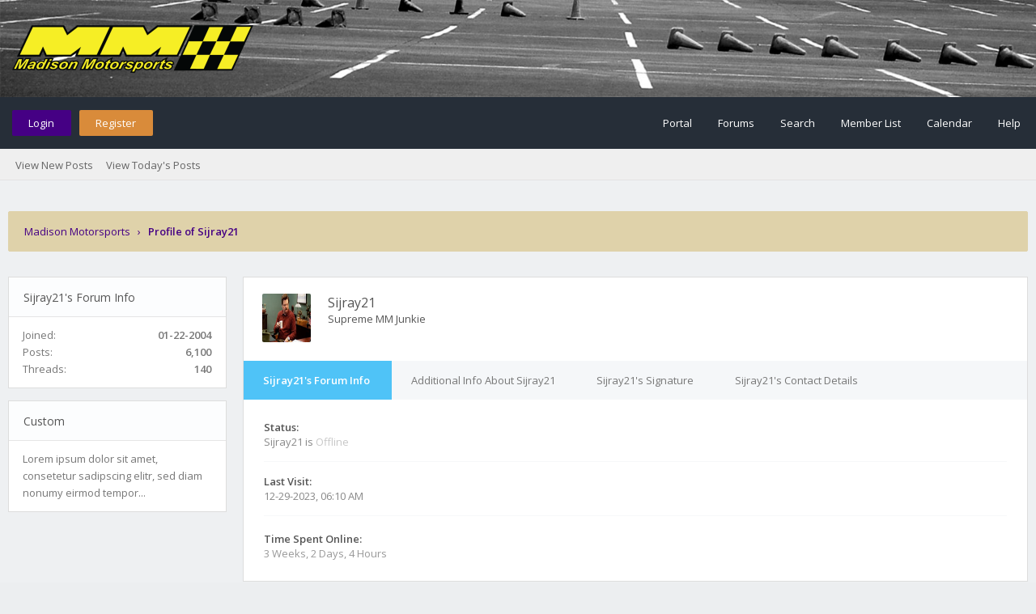

--- FILE ---
content_type: text/html; charset=UTF-8
request_url: https://forum.mmsports.org/member.php?action=profile&uid=15
body_size: 5539
content:
<!DOCTYPE html PUBLIC "-//W3C//DTD XHTML 1.0 Transitional//EN" "http://www.w3.org/TR/xhtml1/DTD/xhtml1-transitional.dtd"><!-- start: member_profile -->
<html xml:lang="en" lang="en" xmlns="http://www.w3.org/1999/xhtml">
<head>
<title>Madison Motorsports - Profile of Sijray21</title>
<!-- start: headerinclude -->
<link rel="alternate" type="application/rss+xml" title="Latest Threads (RSS 2.0)" href="https://forum.mmsports.org/syndication.php" />
<link rel="alternate" type="application/atom+xml" title="Latest Threads (Atom 1.0)" href="https://forum.mmsports.org/syndication.php?type=atom1.0" />
<link rel="stylesheet" href="https://maxcdn.bootstrapcdn.com/font-awesome/4.7.0/css/font-awesome.min.css" />
<meta http-equiv="Content-Type" content="text/html; charset=UTF-8" />
<meta http-equiv="Content-Script-Type" content="text/javascript" />
<script type="text/javascript" src="https://forum.mmsports.org/jscripts/jquery.js?ver=1820"></script>
<script type="text/javascript" src="https://forum.mmsports.org/jscripts/jquery.plugins.min.js?ver=1820"></script>
<script type="text/javascript" src="https://forum.mmsports.org/jscripts/general.js?ver=1820"></script>
<link type="text/css" rel="stylesheet" href="https://forum.mmsports.org/cache/themes/theme4/global.css?t=1606451122" />
<link type="text/css" rel="stylesheet" href="https://forum.mmsports.org/cache/themes/theme4/css3.css?t=1605677558" />

<link href="https://fonts.googleapis.com/css?family=Open+Sans:300,400,600" rel="stylesheet" /> 
<script type="text/javascript">
<!--
	lang.unknown_error = "An unknown error has occurred.";

	lang.select2_match = "One result is available, press enter to select it.";
	lang.select2_matches = "{1} results are available, use up and down arrow keys to navigate.";
	lang.select2_nomatches = "No matches found";
	lang.select2_inputtooshort_single = "Please enter one or more character";
	lang.select2_inputtooshort_plural = "Please enter {1} or more characters";
	lang.select2_inputtoolong_single = "Please delete one character";
	lang.select2_inputtoolong_plural = "Please delete {1} characters";
	lang.select2_selectiontoobig_single = "You can only select one item";
	lang.select2_selectiontoobig_plural = "You can only select {1} items";
	lang.select2_loadmore = "Loading more results&hellip;";
	lang.select2_searching = "Searching&hellip;";
	
	var templates = {
		modal: '<div class=\"modal\">\
	<div style=\"overflow-y: auto; max-height: 400px;\">\
		<table border=\"0\" cellspacing=\"0\" cellpadding=\"5\" class=\"tborder\">\
			<tr>\
				<td class=\"thead\"><strong>__title__</strong></td>\
			</tr>\
			<tr>\
				<td class=\"trow1\">__message__</td>\
			</tr>\
			<tr>\
				<td class=\"tfoot\">\
					<div style=\"text-align: center\" class=\"modal_buttons\">__buttons__</div>\
				</td>\
			</tr>\
		</table>\
	</div>\
</div>',
		modal_button: '<input type=\"submit\" class=\"button\" value=\"__title__\"/>&nbsp;'
	};

	var cookieDomain = ".forum.mmsports.org";
	var cookiePath = "/";
	var cookiePrefix = "";
	var cookieSecureFlag = "1";
	var deleteevent_confirm = "Are you sure you want to delete this event?";
	var removeattach_confirm = "Are you sure you want to remove the selected attachment from this post?";
	var loading_text = 'Loading. <br />Please Wait&hellip;';
	var saving_changes = 'Saving changes&hellip;';
	var use_xmlhttprequest = "1";
	var my_post_key = "c099ebda5c7e97a18ab3df57fa74338f";
	var rootpath = "https://forum.mmsports.org";
	var imagepath = "https://forum.mmsports.org/images";
  	var yes_confirm = "Yes";
	var no_confirm = "No";
	var MyBBEditor = null;
	var spinner_image = "https://forum.mmsports.org/images/spinner.gif";
	var spinner = "<img src='" + spinner_image +"' alt='' />";
	var modal_zindex = 9999;
// -->
</script>
<!-- end: headerinclude -->
<script type="text/javascript" src="https://forum.mmsports.org/jscripts/report.js?ver=1820"></script>
</head>
<body>
<!-- start: header -->
<div id="container">
	<a name="top" id="top"></a>
	<div id="logo">
		<div class="wrapper">
			<a href="https://forum.mmsports.org/index.php"><img src="https://forum.mmsports.org/images/logo.png" title="Madison Motorsports" /></a>
		</div>
	</div>
	<div id="header">
		<div id="panel">
			<div class="upper">
				<div class="wrapper">
					<!-- start: header_welcomeblock_guest -->
<span class="float_left">
	<a href="https://forum.mmsports.org/member.php?action=login" onclick="$('#quick_login').modal({ fadeDuration: 250, keepelement: true, zIndex: (typeof modal_zindex !== 'undefined' ? modal_zindex : 9999) }); return false;" class="login bradius">Login</a>
	<a href="https://forum.mmsports.org/member.php?action=register" class="register bradius">Register</a>
</span>
	<div class="modal login-modal" id="quick_login" style="display: none;">
		<form method="post" action="https://forum.mmsports.org/member.php">
			<input name="action" type="hidden" value="do_login" />
			<input name="url" type="hidden" value="" />
			<input name="quick_login" type="hidden" value="1" />
			<input name="my_post_key" type="hidden" value="c099ebda5c7e97a18ab3df57fa74338f" />
			<table width="100%" cellspacing="0" cellpadding="5" border="0" class="tborder">
				<tr>
					<td class="thead signin" colspan="3">Login</td>
				</tr>
				<!-- start: header_welcomeblock_guest_login_modal -->
<tr><td></td></tr>
<tr>
	<td class="trow1 white-bg nopd-tb no_bottom_border">
		<input name="quick_username" id="quick_login_username" type="text" placeholder="Username" class="textbox initial_focus lgn" style="width: 272px; font-size: 14px;" />
	</td>
</tr>
<tr><td></td></tr>
<tr>
	<td class="trow1 white-bg nopd-tb no_bottom_border">
		<input name="quick_password" id="quick_login_password" type="password" placeholder="Password" class="textbox lgn" style="width: 272px; font-size: 14px;" />
	</td>
</tr>
<tr>
	<td class="trow1 remember_me white-bg no_bottom_border">
		<div class="float_left">
			<input name="quick_remember" id="quick_login_remember" type="checkbox" value="yes" class="checkbox" checked="checked" />
			<label for="quick_login_remember" class="smalltext">Remember me</label><br />
		</div>
		<div class="float_right" style="margin-top: 2px;">
			<a href="https://forum.mmsports.org/member.php?action=lostpw" class="lost_password smalltext">Lost Password?</a>
		</div>
	</td>
</tr>
<tr>
	<td class="trow2 white-bg" colspan="2">
		<input name="submit" type="submit" class="button lgn-btn float_right" value="Login" style="margin-top: 6px;" />
	</td>
</tr>
<!-- end: header_welcomeblock_guest_login_modal -->
			</table>
		</form>
	</div>
	<script type="text/javascript">
		$("#quick_login input[name='url']").val($(location).attr('href'));
	</script>
	<ul class="menu top_links float_right">
		<li><a href="https://forum.mmsports.org/portal.php">Portal</a></li>
		<li><a href="https://forum.mmsports.org/index.php">Forums</a></li>
		<li><a href="https://forum.mmsports.org/search.php">Search</a></li>
		<li><a href="https://forum.mmsports.org/memberlist.php">Member List</a></li>
		<li><a href="https://forum.mmsports.org/calendar.php">Calendar</a></li>
		<li><a href="https://forum.mmsports.org/misc.php?action=help" class="help">Help</a></li>
	</ul>
	</div>
</div>
<div class="lower">
	<a class="buttons float_right"></a>
	<a class="clickedbuttons float_right"></a>
	<div class="wrapper">
		<ul class="menu user_links">
			<li><a href="https://forum.mmsports.org/search.php?action=getnew">View New Posts</a></li>
			<li><a href="https://forum.mmsports.org/search.php?action=getdaily">View Today's Posts</a></li>
		</ul>		
	</div>
	<br class="clear" />
</div>
<!-- end: header_welcomeblock_guest -->
					<!-- </div> in header_welcomeblock_member and header_welcomeblock_guest -->
					<!-- </div> in header_welcomeblock_member and header_welcomeblock_guest -->
				</div>
		</div>
	<div id="content">
		<div class="wrapper">
			
			
			
			
			
			
			
			<!-- start: nav -->
<div class="navigation">
	<!-- start: nav_bit -->
<a href="https://forum.mmsports.org/index.php" class="">Madison Motorsports</a>
<!-- end: nav_bit --><!-- start: nav_sep_active -->
&nbsp;&nbsp;&rsaquo;&nbsp;&nbsp;
<!-- end: nav_sep_active --><!-- start: nav_bit_active -->
<span class="active">Profile of Sijray21</span>
<!-- end: nav_bit_active -->				
	<span class="toggle-container">
		<a class="rightbutton" title="Hide Sidebar"><i class="fa fa-compress"></i></a>
		<a class="leftbutton" title="Show Sidebar"><i class="fa fa-expand"></i></a>
	</span>
</div>
<!-- end: nav -->
			<br />
<!-- end: header -->
<div class="profcontainer">
	<div class="left-sidebar">
		<div class="sidebar-container">
			<div class="thead profile-side">Sijray21's Forum Info</div>
			<div class="sidebar-inner">
				<span class="float_left clr_drk">Joined:</span>
				<span class="float_right"><strong>01-22-2004</strong></span><br />
				<span class="float_left clr_drk">Posts:</span>
				<span class="float_right"><strong>6,100</strong></span><br />
				<span class="float_left clr_drk">Threads:</span>
				<span class="float_right"><strong>140</strong></span><br />
				
				
				
				
			</div>
		</div>
		<div class="sidebar-container">
			<div class="thead profile-side">Custom</div>
			<div class="sidebar-inner">
				<span>Lorem ipsum dolor sit amet, consetetur sadipscing elitr, sed diam nonumy eirmod tempor...</span>
			</div>
		</div>
	</div>
	<div class="profheading">
		<div class="ava-hs"><!-- start: member_profile_avatar -->
<img src="https://forum.mmsports.org/uploads/avatars/avatar_15.jpg?dateline=1527821343" alt="" width="320" height="180" />
<!-- end: member_profile_avatar --></div>
		<div>
			<span class="fw-fn">Sijray21</span><br />
			<span class="smalltext">Supreme MM Junkie</span><br />
			<span></span>
		</div>
	</div>
	<div class="resp ib-hs">
		<div class="sidebar-container">
			<div class="sidebar-inner">
				<span class="float_left clr_drk">Joined:</span>
				<span class="float_right"><strong>01-22-2004</strong></span><br />
				<span class="float_left clr_drk">Posts:</span>
				<span class="float_right"><strong>6,100</strong></span><br />
				<span class="float_left clr_drk">Threads:</span>
				<span class="float_right"><strong>140</strong></span><br />
				
				
				
				
			</div>
		</div>
		<div class="sidebar-container">
			<div class="sidebar-inner">
				<span>Lorem ipsum dolor sit amet, consetetur sadipscing elitr, sed diam nonumy eirmod tempor...</span>
			</div>
		</div>
		<br />
	</div>
	<div class="tabs-wrap">
		<ul class="tabs">
			<li class="tab-link current" data-tab="tab-1">Sijray21's Forum Info</li>
			<li class="tab-link" data-tab="tab-2">Additional Info About Sijray21</li>
			<li class="tab-link" data-tab="tab-3">Sijray21's Signature</li>
			<li class="tab-link" data-tab="tab-4">Sijray21's Contact Details</li>
		</ul>
		<div id="tab-1" class="tab-content current">
			<div>
				<div class="profile-ctbox">
					<div><strong>Status:</strong></div>
					<div class="clr_gry"><!-- start: member_profile_offline -->
Sijray21 is <span class="offline" style="font-weight: 500;">Offline</span>
<!-- end: member_profile_offline --></div>
				</div>
				<div class="profile-ctbox">
					<div><strong>Last Visit:</strong></div>
					<div class="clr_gry">12-29-2023, 06:10 AM</div>
				</div>
				
				
				<div class="profile-ctbox">
					<div><strong>Time Spent Online:</strong></div>
					<div class="clr_lgr">3 Weeks, 2 Days, 4 Hours</div>
				</div>
			</div>
		</div>
		<div id="tab-2" class="tab-content">
			
			<div class="profile-ctbox">
				<div><strong>Total Posts:</strong></span></div>
				<div class="clr_lgr">6,100 (0.76 posts per day | 3.86 percent of total posts)<!-- start: member_profile_findposts -->
<span class="smalltext" style="padding-left: 4px;">(<a href="search.php?action=finduser&amp;uid=15">Find All Posts</a>)</span>
<!-- end: member_profile_findposts --></div>
			</div>
			<div class="profile-ctbox">
				<div><strong>Total Threads:</strong></div>
				<div class="clr_lgr">140 (0.02 threads per day | 1.16 percent of total threads)<!-- start: member_profile_findthreads -->
<span class="smalltext" style="padding-left: 4px;">(<a href="search.php?action=finduserthreads&amp;uid=15">Find All Threads</a>)</span>
<!-- end: member_profile_findthreads --></div>
			</div>
			
			 
		</div>
		<div id="tab-3" class="tab-content"><!-- start: member_profile_signature -->
<div class="profile-ctbox">
	<div><strong>Sijray21's Signature:</strong></div>
	<span class="clr_gry scaleimages"><a href="http://forum.mmsports.org/showthread.php?tid=12058" target="_blank" rel="noopener" class="mycode_url">'19 Golf R</a><br />
<br />
<span style="color: #ff3333;" class="mycode_color"><span style="font-weight: bold;" class="mycode_b"><span style="text-decoration: underline;" class="mycode_u"><a href="http://forum.mmsports.org/showthread.php?tid=8436" target="_blank" rel="noopener" class="mycode_url">Intro</a></span></span></span><br />
<span style="color: #ff3333;" class="mycode_color"><span style="font-weight: bold;" class="mycode_b"><a href="http://forum.mmsports.org/showthread.php?tid=7888" target="_blank" rel="noopener" class="mycode_url">J Ray's Top Ten</a></span></span><br />
<br />
<span style="font-style: italic;" class="mycode_i"><span style="font-size: small;" class="mycode_size"><span style="color: #336633;" class="mycode_color">Previous: <a href="http://forum.mmsports.org/showthread.php?tid=11714" target="_blank" rel="noopener" class="mycode_url">'99 BMW Z3 2.8L</a> | <a href="http://forum.mmsports.org/showthread.php?tid=11950" target="_blank" rel="noopener" class="mycode_url">2</a></span><span style="color: #3333cc;" class="mycode_color"><a href="http://forum.mmsports.org/showthread.php?tid=11950" target="_blank" rel="noopener" class="mycode_url">019 Honda Ridgeline</a></span><span style="color: #336633;" class="mycode_color"> | </span><a href="http://forum.mmsports.org/showthread.php?tid=8837" target="_blank" rel="noopener" class="mycode_url"><span style="color: #ff3333;" class="mycode_color">2010 VW GT</span></a><a href="http://forum.mmsports.org/showthread.php?tid=8837" target="_blank" rel="noopener" class="mycode_url"><span style="color: #ff3333;" class="mycode_color">I</span></a><span style="color: #336633;" class="mycode_color"> </span>|<span style="color: #336633;" class="mycode_color"> </span></span><span style="color: #ff3333;" class="mycode_color"><span style="font-size: small;" class="mycode_size"><a href="http://forum.mmsports.org/showthread.php?tid=7949" target="_blank" rel="noopener" class="mycode_url"><span style="color: #ff3333;" class="mycode_color">2008 CBR 600RR</span></a></span></span><span style="color: #336633;" class="mycode_color"><span style="font-size: small;" class="mycode_size"> | </span></span><span style="color: #333366;" class="mycode_color"><span style="font-size: small;" class="mycode_size">2005 Nissan Titan SE King</span></span><span style="color: #336633;" class="mycode_color"><span style="font-size: small;" class="mycode_size"> | </span></span><span style="color: #cccc33;" class="mycode_color"><span style="font-size: small;" class="mycode_size">2003 Honda CBR 600RR </span></span><span style="color: #336633;" class="mycode_color"><span style="font-size: small;" class="mycode_size">| </span></span><span style="font-size: small;" class="mycode_size"><a href="http://forum.mmsports.org/showthread.php?tid=7292" target="_blank" rel="noopener" class="mycode_url">1998 Integra RS</a></span><span style="color: #336633;" class="mycode_color"><span style="font-size: small;" class="mycode_size"> | </span></span><span style="font-size: small;" class="mycode_size">1998 Suzuki GS500e</span><span style="color: #336633;" class="mycode_color"><span style="font-size: small;" class="mycode_size"> | </span></span><span style="color: #ff3333;" class="mycode_color"><span style="font-size: small;" class="mycode_size">1999 Honda Civic Si</span></span><span style="color: #336633;" class="mycode_color"><span style="font-size: small;" class="mycode_size"> | </span></span><span style="font-size: small;" class="mycode_size"><a href="http://forum.mmsports.org/showthread.php?tid=4369" target="_blank" rel="noopener" class="mycode_url">1986 VW GTI 8v</a></span></span></span>
</div>
<!-- end: member_profile_signature --></div>
		<div id="tab-4" class="tab-content"></div>
	</div>
	<br />
</div> 


<script language="javascript" type="text/javascript">
$('ul.tabs li').click(function(){
var tab_id = $(this).attr('data-tab');
$('ul.tabs li').removeClass('current');
$('.tab-content').removeClass('current');
$(this).addClass('current');
$("#"+tab_id).addClass('current');
});
</script> 
<!-- start: footer -->
<script type="text/javascript">
jQuery(function($) {
	$("#backtop").hide();
  	$(window).scroll(function () {
  	  if ($(this).scrollTop() > 400) {
    	   $("#backtop").fadeIn(160);
	  } else {
		  $("#backtop").fadeOut(160);
	  }
	});
  $('.backtop').on( "click", function () {
	  $('html, body').animate({
		  scrollTop: 0
	  }, 650);
	  return false;
  });
});
</script> 
<script type="text/javascript">
jQuery(function($) {
    $(".leftbutton").hide();
    $(".rightbutton").on("click", function() {
        $(".sidebar").animate({
            height: "hide",
            opacity: 0
        }, 150, function() {
            $(".forums").animate({
                width: "100%"
            }, 400)
        });
        $(this).hide();
        $(".leftbutton").show();
        Cookie.set("sidebar", "collapsed", 60 * 60 * 24 * 365);
        return false;
    });
    $(".leftbutton").on("click", function() {
        $(".forums").animate({
            width: "76%"
        }, 400, function() {
            $(".sidebar").animate({
                height: "show",
                opacity: 1
            }, 150)
        });
        $(this).hide();
        $(".rightbutton").show();
        Cookie.set("sidebar", "expanded", 60 * 60 * 24 * 365);
        return false;
    });
    if (Cookie.get("sidebar") == "collapsed") {
        $(".rightbutton").hide();
        $(".leftbutton").show();
        $(".forums").css("width", "100%");
        $(".sidebar").hide();
    }
    if ($(".forums").length < 1) $(".toggle-container").hide();
});
</script>

	</div>
</div>
<a class="backtop"><span id='backtop'><i class="fa fa-angle-up arr-adj"></i></span></a>

<!-- The following piece of code allows MyBB to run scheduled tasks. DO NOT REMOVE --><!-- start: task_image -->
<img src="https://forum.mmsports.org/task.php" width="1" height="1" alt="" />
<!-- end: task_image --><!-- End task image code -->

</div>
<!-- end: footer -->
</body>
</html>
<!-- end: member_profile -->